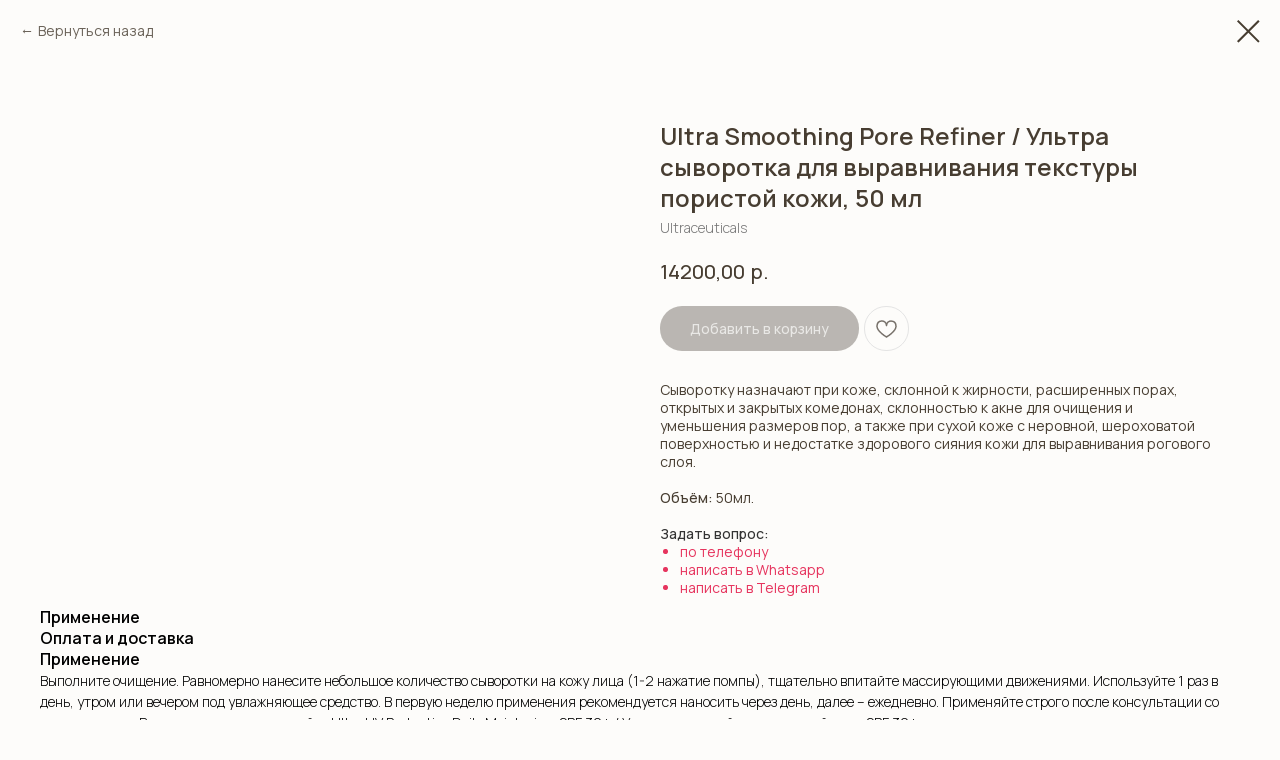

--- FILE ---
content_type: text/html; charset=UTF-8
request_url: https://shop.med-yu-med.ru/catalog/tproduct/686475319-773486153951-ultra-smoothing-pore-refiner-ultra-sivor
body_size: 16342
content:
<!DOCTYPE html> <html> <head> <meta charset="utf-8" /> <meta http-equiv="Content-Type" content="text/html; charset=utf-8" /> <meta name="viewport" content="width=device-width, initial-scale=1.0" /> <meta name="yandex-verification" content="7b160432566c0935" /> <!--metatextblock-->
<title>Ultra Smoothing Pore Refiner / Ультра сыворотка для выравнивания текстуры пористой кожи, 50 мл - Ultraceuticals</title>
<meta name="description" content="">
<meta name="keywords" content="">
<meta property="og:title" content="Ultra Smoothing Pore Refiner / Ультра сыворотка для выравнивания текстуры пористой кожи, 50 мл" />
<meta property="og:description" content="" />
<meta property="og:type" content="website" />
<meta property="og:url" content="https://shop.med-yu-med.ru/catalog/tproduct/686475319-773486153951-ultra-smoothing-pore-refiner-ultra-sivor" />
<meta property="og:image" content="https://static.tildacdn.com/stor3439-3764-4632-b563-356230393964/12966289.jpg" />
<link rel="canonical" href="https://shop.med-yu-med.ru/catalog/tproduct/686475319-773486153951-ultra-smoothing-pore-refiner-ultra-sivor" />
<!--/metatextblock--> <meta name="format-detection" content="telephone=no" /> <meta http-equiv="x-dns-prefetch-control" content="on"> <link rel="dns-prefetch" href="https://ws.tildacdn.com"> <link rel="dns-prefetch" href="https://static.tildacdn.com"> <link rel="icon" type="image/x-icon" sizes="32x32" href="https://static.tildacdn.com/tild6561-3065-4865-b832-343537353539/Group-6451.ico" media="(prefers-color-scheme: light)"/> <link rel="icon" type="image/x-icon" sizes="32x32" href="https://static.tildacdn.com/tild3263-3134-4161-b664-623062323938/Group_6451.svg" media="(prefers-color-scheme: dark)"/> <link rel="icon" type="image/svg+xml" sizes="any" href="https://static.tildacdn.com/tild3430-6638-4539-b537-353938626466/Group_6451.svg"> <link rel="apple-touch-icon" type="image/png" href="https://static.tildacdn.com/tild3263-3435-4232-b735-663538646139/Group_6451.png"> <link rel="icon" type="image/png" sizes="192x192" href="https://static.tildacdn.com/tild3263-3435-4232-b735-663538646139/Group_6451.png"> <!-- Assets --> <script src="https://neo.tildacdn.com/js/tilda-fallback-1.0.min.js" async charset="utf-8"></script> <link rel="stylesheet" href="https://static.tildacdn.com/css/tilda-grid-3.0.min.css" type="text/css" media="all" onerror="this.loaderr='y';"/> <link rel="stylesheet" href="https://static.tildacdn.com/ws/project5970014/tilda-blocks-page33809974.min.css?t=1767698517" type="text/css" media="all" onerror="this.loaderr='y';" /> <link rel="preconnect" href="https://fonts.gstatic.com"> <link href="https://fonts.googleapis.com/css2?family=Manrope:wght@300;400;500;600;700&subset=latin,cyrillic" rel="stylesheet"> <link rel="stylesheet" href="https://static.tildacdn.com/css/tilda-animation-2.0.min.css" type="text/css" media="all" onerror="this.loaderr='y';" /> <link rel="stylesheet" href="https://static.tildacdn.com/css/tilda-popup-1.1.min.css" type="text/css" media="print" onload="this.media='all';" onerror="this.loaderr='y';" /> <noscript><link rel="stylesheet" href="https://static.tildacdn.com/css/tilda-popup-1.1.min.css" type="text/css" media="all" /></noscript> <link rel="stylesheet" href="https://static.tildacdn.com/css/tilda-forms-1.0.min.css" type="text/css" media="all" onerror="this.loaderr='y';" /> <link rel="stylesheet" href="https://static.tildacdn.com/css/tilda-menusub-1.0.min.css" type="text/css" media="print" onload="this.media='all';" onerror="this.loaderr='y';" /> <noscript><link rel="stylesheet" href="https://static.tildacdn.com/css/tilda-menusub-1.0.min.css" type="text/css" media="all" /></noscript> <link rel="stylesheet" href="https://static.tildacdn.com/css/tilda-menu-widgeticons-1.0.min.css" type="text/css" media="all" onerror="this.loaderr='y';" /> <link rel="stylesheet" href="https://static.tildacdn.com/css/tilda-cart-1.0.min.css" type="text/css" media="all" onerror="this.loaderr='y';" /> <link rel="stylesheet" href="https://static.tildacdn.com/css/tilda-wishlist-1.0.min.css" type="text/css" media="all" onerror="this.loaderr='y';" /> <link rel="stylesheet" href="https://static.tildacdn.com/css/tilda-slds-1.4.min.css" type="text/css" media="print" onload="this.media='all';" onerror="this.loaderr='y';" /> <noscript><link rel="stylesheet" href="https://static.tildacdn.com/css/tilda-slds-1.4.min.css" type="text/css" media="all" /></noscript> <link rel="stylesheet" href="https://static.tildacdn.com/css/tilda-catalog-1.1.min.css" type="text/css" media="print" onload="this.media='all';" onerror="this.loaderr='y';" /> <noscript><link rel="stylesheet" href="https://static.tildacdn.com/css/tilda-catalog-1.1.min.css" type="text/css" media="all" /></noscript> <link rel="stylesheet" href="https://static.tildacdn.com/css/tilda-catalog-filters-1.0.min.css" type="text/css" media="all" onerror="this.loaderr='y';" /> <link rel="stylesheet" href="https://static.tildacdn.com/css/tilda-zoom-2.0.min.css" type="text/css" media="print" onload="this.media='all';" onerror="this.loaderr='y';" /> <noscript><link rel="stylesheet" href="https://static.tildacdn.com/css/tilda-zoom-2.0.min.css" type="text/css" media="all" /></noscript> <link rel="stylesheet" href="https://fonts.googleapis.com/css2?family=Manrope:wght@200;300;400;500;600;700;800&display=swap" type="text/css" /> <link rel="stylesheet" type="text/css" href="/custom.css?t=1767698517"> <script nomodule src="https://static.tildacdn.com/js/tilda-polyfill-1.0.min.js" charset="utf-8"></script> <script type="text/javascript">function t_onReady(func) {if(document.readyState!='loading') {func();} else {document.addEventListener('DOMContentLoaded',func);}}
function t_onFuncLoad(funcName,okFunc,time) {if(typeof window[funcName]==='function') {okFunc();} else {setTimeout(function() {t_onFuncLoad(funcName,okFunc,time);},(time||100));}}function t_throttle(fn,threshhold,scope) {return function() {fn.apply(scope||this,arguments);};}function t396_initialScale(t){var e=document.getElementById("rec"+t);if(e){var i=e.querySelector(".t396__artboard");if(i){window.tn_scale_initial_window_width||(window.tn_scale_initial_window_width=document.documentElement.clientWidth);var a=window.tn_scale_initial_window_width,r=[],n,l=i.getAttribute("data-artboard-screens");if(l){l=l.split(",");for(var o=0;o<l.length;o++)r[o]=parseInt(l[o],10)}else r=[320,480,640,960,1200];for(var o=0;o<r.length;o++){var d=r[o];a>=d&&(n=d)}var _="edit"===window.allrecords.getAttribute("data-tilda-mode"),c="center"===t396_getFieldValue(i,"valign",n,r),s="grid"===t396_getFieldValue(i,"upscale",n,r),w=t396_getFieldValue(i,"height_vh",n,r),g=t396_getFieldValue(i,"height",n,r),u=!!window.opr&&!!window.opr.addons||!!window.opera||-1!==navigator.userAgent.indexOf(" OPR/");if(!_&&c&&!s&&!w&&g&&!u){var h=parseFloat((a/n).toFixed(3)),f=[i,i.querySelector(".t396__carrier"),i.querySelector(".t396__filter")],v=Math.floor(parseInt(g,10)*h)+"px",p;i.style.setProperty("--initial-scale-height",v);for(var o=0;o<f.length;o++)f[o].style.setProperty("height","var(--initial-scale-height)");t396_scaleInitial__getElementsToScale(i).forEach((function(t){t.style.zoom=h}))}}}}function t396_scaleInitial__getElementsToScale(t){return t?Array.prototype.slice.call(t.children).filter((function(t){return t&&(t.classList.contains("t396__elem")||t.classList.contains("t396__group"))})):[]}function t396_getFieldValue(t,e,i,a){var r,n=a[a.length-1];if(!(r=i===n?t.getAttribute("data-artboard-"+e):t.getAttribute("data-artboard-"+e+"-res-"+i)))for(var l=0;l<a.length;l++){var o=a[l];if(!(o<=i)&&(r=o===n?t.getAttribute("data-artboard-"+e):t.getAttribute("data-artboard-"+e+"-res-"+o)))break}return r}window.TN_SCALE_INITIAL_VER="1.0",window.tn_scale_initial_window_width=null;</script> <script src="https://static.tildacdn.com/js/jquery-1.10.2.min.js" charset="utf-8" onerror="this.loaderr='y';"></script> <script src="https://static.tildacdn.com/js/tilda-scripts-3.0.min.js" charset="utf-8" defer onerror="this.loaderr='y';"></script> <script src="https://static.tildacdn.com/ws/project5970014/tilda-blocks-page33809974.min.js?t=1767698517" charset="utf-8" onerror="this.loaderr='y';"></script> <script src="https://static.tildacdn.com/js/tilda-lazyload-1.0.min.js" charset="utf-8" async onerror="this.loaderr='y';"></script> <script src="https://static.tildacdn.com/js/tilda-animation-2.0.min.js" charset="utf-8" async onerror="this.loaderr='y';"></script> <script src="https://static.tildacdn.com/js/tilda-popup-1.0.min.js" charset="utf-8" async onerror="this.loaderr='y';"></script> <script src="https://static.tildacdn.com/js/tilda-forms-1.0.min.js" charset="utf-8" async onerror="this.loaderr='y';"></script> <script src="https://static.tildacdn.com/js/tilda-zero-1.1.min.js" charset="utf-8" async onerror="this.loaderr='y';"></script> <script src="https://static.tildacdn.com/js/tilda-menusub-1.0.min.js" charset="utf-8" async onerror="this.loaderr='y';"></script> <script src="https://static.tildacdn.com/js/tilda-menu-widgeticons-1.0.min.js" charset="utf-8" async onerror="this.loaderr='y';"></script> <script src="https://static.tildacdn.com/js/tilda-submenublocks-1.0.min.js" charset="utf-8" async onerror="this.loaderr='y';"></script> <script src="https://static.tildacdn.com/js/tilda-widget-positions-1.0.min.js" charset="utf-8" async onerror="this.loaderr='y';"></script> <script src="https://static.tildacdn.com/js/tilda-menu-1.0.min.js" charset="utf-8" async onerror="this.loaderr='y';"></script> <script src="https://static.tildacdn.com/js/tilda-cart-1.1.min.js" charset="utf-8" async onerror="this.loaderr='y';"></script> <script src="https://static.tildacdn.com/js/tilda-wishlist-1.0.min.js" charset="utf-8" async onerror="this.loaderr='y';"></script> <script src="https://static.tildacdn.com/js/hammer.min.js" charset="utf-8" async onerror="this.loaderr='y';"></script> <script src="https://static.tildacdn.com/js/tilda-slds-1.4.min.js" charset="utf-8" async onerror="this.loaderr='y';"></script> <script src="https://static.tildacdn.com/js/tilda-products-1.0.min.js" charset="utf-8" async onerror="this.loaderr='y';"></script> <script src="https://static.tildacdn.com/js/tilda-catalog-1.1.min.js" charset="utf-8" async onerror="this.loaderr='y';"></script> <script src="https://static.tildacdn.com/js/tilda-zoom-2.0.min.js" charset="utf-8" async onerror="this.loaderr='y';"></script> <script src="https://static.tildacdn.com/js/tilda-zero-scale-1.0.min.js" charset="utf-8" async onerror="this.loaderr='y';"></script> <script src="https://static.tildacdn.com/js/tilda-skiplink-1.0.min.js" charset="utf-8" async onerror="this.loaderr='y';"></script> <script src="https://static.tildacdn.com/js/tilda-events-1.0.min.js" charset="utf-8" async onerror="this.loaderr='y';"></script> <script type="text/javascript" src="https://static.tildacdn.com/js/tilda-lk-dashboard-1.0.min.js" charset="utf-8" async onerror="this.loaderr='y';"></script> <!-- nominify begin --><!-- https://romanyu.ru/bolshoy-beydzhik --> <meta name="twitter:card" content="summary_large_image"/> <meta name="yandex-verification" content="7b160432566c0935" /> <!-- Yandex.Metrika counter --> <script type="text/javascript" >
   (function(m,e,t,r,i,k,a){m[i]=m[i]||function(){(m[i].a=m[i].a||[]).push(arguments)};
   m[i].l=1*new Date();
   for (var j = 0; j < document.scripts.length; j++) {if (document.scripts[j].src === r) { return; }}
   k=e.createElement(t),a=e.getElementsByTagName(t)[0],k.async=1,k.src=r,a.parentNode.insertBefore(k,a)})
   (window, document, "script", "https://mc.yandex.ru/metrika/tag.js", "ym");

   ym(99712336, "init", {
        clickmap:true,
        trackLinks:true,
        accurateTrackBounce:true,
        webvisor:true
   });
</script> <noscript><div><img src="https://mc.yandex.ru/watch/99712336" style="position:absolute; left:-9999px;" alt="" /></div></noscript> <!-- /Yandex.Metrika counter --><!-- nominify end --><script type="text/javascript">window.dataLayer=window.dataLayer||[];</script> <script type="text/javascript">(function() {if((/bot|google|yandex|baidu|bing|msn|duckduckbot|teoma|slurp|crawler|spider|robot|crawling|facebook/i.test(navigator.userAgent))===false&&typeof(sessionStorage)!='undefined'&&sessionStorage.getItem('visited')!=='y'&&document.visibilityState){var style=document.createElement('style');style.type='text/css';style.innerHTML='@media screen and (min-width: 980px) {.t-records {opacity: 0;}.t-records_animated {-webkit-transition: opacity ease-in-out .2s;-moz-transition: opacity ease-in-out .2s;-o-transition: opacity ease-in-out .2s;transition: opacity ease-in-out .2s;}.t-records.t-records_visible {opacity: 1;}}';document.getElementsByTagName('head')[0].appendChild(style);function t_setvisRecs(){var alr=document.querySelectorAll('.t-records');Array.prototype.forEach.call(alr,function(el) {el.classList.add("t-records_animated");});setTimeout(function() {Array.prototype.forEach.call(alr,function(el) {el.classList.add("t-records_visible");});sessionStorage.setItem("visited","y");},400);}
document.addEventListener('DOMContentLoaded',t_setvisRecs);}})();</script></head> <body class="t-body" style="margin:0;"> <!--allrecords--> <div id="allrecords" class="t-records" data-product-page="y" data-hook="blocks-collection-content-node" data-tilda-project-id="5970014" data-tilda-page-id="33809974" data-tilda-page-alias="catalog" data-tilda-formskey="52b35cbbc426e0cd647f39a625970014" data-tilda-stat-scroll="yes" data-tilda-lazy="yes" data-tilda-root-zone="com" data-tilda-project-headcode="yes" data-tilda-ts="y" data-tilda-project-country="RU">
<div id="rec519511947" class="r t-rec" style="" data-animationappear="off" data-record-type="1002"> <script>t_onReady(function() {setTimeout(function() {t_onFuncLoad('twishlist__init',function() {twishlist__init('519511947');});},500);var rec=document.querySelector('#rec519511947');if(!rec) return;var userAgent=navigator.userAgent.toLowerCase();var isAndroid=userAgent.indexOf('android')!==-1;var body=document.body;if(!body) return;var isScrollablefFix=body.classList.contains('t-body_scrollable-fix-for-android');if(isAndroid&&!isScrollablefFix) {body.classList.add('t-body_scrollable-fix-for-android');document.head.insertAdjacentHTML('beforeend','<style>@media screen and (max-width: 560px) {\n.t-body_scrollable-fix-for-android {\noverflow: visible !important;\n}\n}\n</style>');console.log('Android css fix was inited');};if(userAgent.indexOf('instagram')!==-1&&userAgent.indexOf('iphone')!==-1) {body.style.position='relative';}
var wishlistWindow=rec.querySelector('.t1002__wishlistwin');var currentMode=document.querySelector('.t-records').getAttribute('data-tilda-mode');if(wishlistWindow&&currentMode!=='edit'&&currentMode!=='preview') {wishlistWindow.addEventListener('scroll',t_throttle(function() {if(window.lazy==='y'||document.querySelector('#allrecords').getAttribute('data-tilda-lazy')==='yes') {t_onFuncLoad('t_lazyload_update',function() {t_lazyload_update();});}},500));}});</script> <div class="t1002" data-wishlist-hook="#showfavorites" data-wishlistbtn-pos="picture" data-project-currency="р." data-project-currency-side="r" data-project-currency-sep="," data-project-currency-code="RUB"> <div class="t1002__wishlistwin" style="display:none"> <div class="t1002__wishlistwin-content"> <div class="t1002__close t1002__wishlistwin-close"> <button type="button" class="t1002__close-button t1002__wishlistwin-close-wrapper" aria-label="Закрыть вишлист"> <svg role="presentation" class="t1002__wishlistwin-close-icon" width="23px" height="23px" viewBox="0 0 23 23" version="1.1" xmlns="http://www.w3.org/2000/svg" xmlns:xlink="http://www.w3.org/1999/xlink"> <g stroke="none" stroke-width="1" fill="#473d31" fill-rule="evenodd"> <rect transform="translate(11.313708, 11.313708) rotate(-45.000000) translate(-11.313708, -11.313708) " x="10.3137085" y="-3.6862915" width="2" height="30"></rect> <rect transform="translate(11.313708, 11.313708) rotate(-315.000000) translate(-11.313708, -11.313708) " x="10.3137085" y="-3.6862915" width="2" height="30"></rect> </g> </svg> </button> </div> <div class="t1002__wishlistwin-top"> <div class="t1002__wishlistwin-heading t-name t-name_xl"></div> </div> <div class="t1002__wishlistwin-products"></div> </div> </div> </div> <style>.t1002__addBtn:not(.t-popup .t1002__addBtn):not(.t-store__product-snippet .t1002__addBtn){width:45px;height:45px;}.t1002__addBtn{background-color:#fdfcfa!important;border-radius:30px;}.t1002__addBtn svg path{stroke:#77716a;}.t1002__addBtn.t1002__addBtn_active{}.t1002__addBtn:hover svg path,.t1002__addBtn_active svg path{fill:#bc0022 !important;stroke:#bc0022;}@media (hover:none) and (pointer:coarse){a.t1002__addBtn:not(.t1002__addBtn_active):hover svg path{fill:transparent !important;stroke:#77716a;}.t1002__addBtn:hover svg{-webkit-transform:scale(1);transform:scale(1);}}@media screen and (max-width:960px){.t1002__wishlistwin-close-icon g{fill:#473d31;}.t1002__wishlistwin-top{background-color:rgba(253,252,250,1);}}</style> </div>

<!-- PRODUCT START -->

                
                        
                    
        
        

<div id="rec686475319" class="r t-rec" style="background-color:#fdfcfa;" data-bg-color="#fdfcfa">
    <div class="t-store t-store__prod-snippet__container">

        
                <div class="t-store__prod-popup__close-txt-wr" style="position:absolute;">
            <a href="https://shop.med-yu-med.ru/catalog" class="js-store-close-text t-store__prod-popup__close-txt t-descr t-descr_xxs" style="color:#473d31;">
                Вернуться назад
            </a>
        </div>
        
        <a href="https://shop.med-yu-med.ru/catalog" class="t-popup__close" style="position:absolute; background-color:#fdfcfa">
            <div class="t-popup__close-wrapper">
                <svg class="t-popup__close-icon t-popup__close-icon_arrow" width="26px" height="26px" viewBox="0 0 26 26" version="1.1" xmlns="http://www.w3.org/2000/svg" xmlns:xlink="http://www.w3.org/1999/xlink"><path d="M10.4142136,5 L11.8284271,6.41421356 L5.829,12.414 L23.4142136,12.4142136 L23.4142136,14.4142136 L5.829,14.414 L11.8284271,20.4142136 L10.4142136,21.8284271 L2,13.4142136 L10.4142136,5 Z" fill="#473d31"></path></svg>
                <svg class="t-popup__close-icon t-popup__close-icon_cross" width="23px" height="23px" viewBox="0 0 23 23" version="1.1" xmlns="http://www.w3.org/2000/svg" xmlns:xlink="http://www.w3.org/1999/xlink"><g stroke="none" stroke-width="1" fill="#473d31" fill-rule="evenodd"><rect transform="translate(11.313708, 11.313708) rotate(-45.000000) translate(-11.313708, -11.313708) " x="10.3137085" y="-3.6862915" width="2" height="30"></rect><rect transform="translate(11.313708, 11.313708) rotate(-315.000000) translate(-11.313708, -11.313708) " x="10.3137085" y="-3.6862915" width="2" height="30"></rect></g></svg>
            </div>
        </a>
        
        <div class="js-store-product js-product t-store__product-snippet" data-product-lid="773486153951" data-product-uid="773486153951" itemscope itemtype="http://schema.org/Product">
            <meta itemprop="productID" content="773486153951" />

            <div class="t-container">
                <div>
                    <meta itemprop="image" content="https://static.tildacdn.com/stor3439-3764-4632-b563-356230393964/12966289.jpg" />
                    <div class="t-store__prod-popup__slider js-store-prod-slider t-store__prod-popup__col-left t-col t-col_6">
                        <div class="js-product-img" style="width:100%;padding-bottom:75%;background-size:cover;opacity:0;">
                        </div>
                    </div>
                    <div class="t-store__prod-popup__info t-align_left t-store__prod-popup__col-right t-col t-col_6">

                        <div class="t-store__prod-popup__title-wrapper">
                            <h1 class="js-store-prod-name js-product-name t-store__prod-popup__name t-name t-name_xl" itemprop="name" style="color:#473d31;line-height:1.3;font-weight:600;font-family:Manrope;">Ultra Smoothing Pore Refiner / Ультра сыворотка для выравнивания текстуры пористой кожи, 50 мл</h1>
                            <div class="t-store__prod-popup__brand t-descr t-descr_xxs" itemprop="brand" itemscope itemtype="https://schema.org/Brand">
                                <span itemprop="name" class="js-product-brand">Ultraceuticals</span>                            </div>
                            <div class="t-store__prod-popup__sku t-descr t-descr_xxs">
                                <span class="js-store-prod-sku js-product-sku" translate="no" >
                                    
                                </span>
                            </div>
                        </div>

                                                                        <div itemprop="offers" itemscope itemtype="http://schema.org/Offer" style="display:none;">
                            <meta itemprop="serialNumber" content="773486153951" />
                                                        <meta itemprop="price" content="14200.00" />
                            <meta itemprop="priceCurrency" content="RUB" />
                                                        <link itemprop="availability" href="http://schema.org/OutOfStock">
                                                    </div>
                        
                                                
                        <div class="js-store-price-wrapper t-store__prod-popup__price-wrapper">
                            <div class="js-store-prod-price t-store__prod-popup__price t-store__prod-popup__price-item t-name t-name_md" style="color:#473d31;font-weight:500;">
                                                                <div class="js-product-price js-store-prod-price-val t-store__prod-popup__price-value" data-product-price-def="14200.0000" data-product-price-def-str="14200,00">14200,00</div><div class="t-store__prod-popup__price-currency" translate="no">р.</div>
                                                            </div>
                            <div class="js-store-prod-price-old t-store__prod-popup__price_old t-store__prod-popup__price-item t-name t-name_md" style="color:#c6bdb6;font-weight:500;display:none;">
                                                                <div class="js-store-prod-price-old-val t-store__prod-popup__price-value"></div><div class="t-store__prod-popup__price-currency" translate="no">р.</div>
                                                            </div>
                        </div>

                        <div class="js-product-controls-wrapper">
                        </div>

                        <div class="t-store__prod-popup__links-wrapper">
                                                    </div>

                                                <div class="t-store__prod-popup__btn-wrapper"   tt="Добавить в корзину">
                                                        <a href="#order" class="t-store__prod-popup__btn t-store__prod-popup__btn_disabled t-btn t-btn_sm" style="color:#ffffff;background-color:#77716a;border-radius:30px;-moz-border-radius:30px;-webkit-border-radius:30px;font-family:Manrope;font-weight:500;">
                                <table style="width:100%; height:100%;">
                                    <tbody>
                                        <tr>
                                            <td class="js-store-prod-popup-buy-btn-txt">Добавить в корзину</td>
                                        </tr>
                                    </tbody>
                                </table>
                            </a>
                                                    </div>
                        
                        <div class="js-store-prod-text t-store__prod-popup__text t-descr t-descr_xxs" style="color:#473d31;line-height:1.35;font-weight:400;font-family:Manrope;">
                                                    <div class="js-store-prod-all-text" itemprop="description">
                                <div style="font-size: 14px;" data-customstyle="yes">Сыворотку назначают при коже, склонной к жирности, расширенных порах, открытых и закрытых комедонах, склонностью к акне для очищения и уменьшения размеров пор, а также при сухой коже с неровной, шероховатой поверхностью и недостатке здорового сияния кожи для выравнивания рогового слоя.<br /><br /><span style="font-weight: 500;">Объём:</span>&nbsp;50мл<span style="font-weight: 400;">.</span><br /><br /><span style="font-weight: 500; color: rgb(51, 51, 51);">Задать вопрос:</span><br /><ul><li style="color: rgb(230, 52, 94);"><a href="tel:78005500896" target="_blank" rel="noreferrer noopener" style="color: rgb(230, 52, 94); font-weight: 400;">по&nbsp;телефону</a></li><li style="color: rgb(230, 52, 94);"><a href="http://wa.me/79267315235" target="_blank" rel="noreferrer noopener" style="color: rgb(230, 52, 94); font-weight: 400;">написать в&nbsp;Whatsapp</a></li><li style="color: rgb(230, 52, 94);"><a href="https://t.me/+79267315235" target="_blank" rel="noreferrer noopener" style="color: rgb(230, 52, 94); font-weight: 400;">написать в&nbsp;Telegram</a></li></ul></div>                            </div>
                                                                            <div class="js-store-prod-all-charcs">
                                                                                                                                                                        </div>
                                                </div>

                    </div>
                </div>

                                <div class="js-store-tabs t-store__tabs t-store__tabs_snippet t-store__tabs_accordion" data-tab-design="accordion">
                    <div class="t-store__tabs__controls-wrap">
                        <div class="t-store__tabs__controls">
                                                        <div class="t-store__tabs__button js-store-tab-button">
                                <div class="t-store__tabs__button-title t-name t-name_xs">Применение</div>
                            </div>
                                                        <div class="t-store__tabs__button js-store-tab-button">
                                <div class="t-store__tabs__button-title t-name t-name_xs">Оплата и доставка</div>
                            </div>
                                                    </div>
                    </div>
                    <div class="t-store__tabs__list">
                                                <div class="t-store__tabs__item" data-tab-type="info">
                            <div class="t-store__tabs__item-button js-store-tab-button">
                                <h2 class="t-store__tabs__item-title t-name t-name_xs">Применение</h2>
                            </div>
                                                        <div class="t-store__tabs__content t-descr t-descr_xxs">Выполните очищение. Равномерно нанесите небольшое количество сыворотки на кожу лица (1-2 нажатие помпы), тщательно впитайте массирующими движениями. Используйте 1 раз в день, утром или вечером под увлажняющее средство. В первую неделю применения рекомендуется наносить через день, далее – ежедневно. Применяйте строго после консультации со специалистом. В дневное время используйте Ultra UV Protective Daily Moisturiser SPF 30+ / Ультра защитный увлажняющий крем SPF 30+</div>
                                                    </div>
                                                <div class="t-store__tabs__item" data-tab-type="template">
                            <div class="t-store__tabs__item-button js-store-tab-button">
                                <h2 class="t-store__tabs__item-title t-name t-name_xs">Оплата и доставка</h2>
                            </div>
                                                        <div class="t-store__tabs__content t-descr t-descr_xxs"><ul><li data-list="bullet" style="color: rgb(2, 2, 2);"><strong style="color: rgb(2, 2, 2);">Бесплатная доставка</strong>&nbsp;на сумму заказа от 20000 рублей</li><li data-list="bullet" style="color: rgb(2, 2, 2);"><strong style="color: rgb(2, 2, 2);">Сроки доставки</strong>&nbsp;по России от 3-х рабочих дней (в зависимости от региона)</li><li data-list="bullet"><strong>Удобная оплата</strong>&nbsp;на сайте</li></ul></div>
                                                    </div>
                                            </div>
                </div>
                            </div>
        </div>
                <div class="t-store__relevants__container">
            <div class="t-container">
                <div class="t-col">
                    <div class="t-store__relevants__title t-uptitle t-uptitle_xxl" style="color:#473d31;line-height:1.3;font-weight:600;font-family:Manrope;">С этим покупают</div>
                    <div class="t-store__relevants-grid-cont js-store-relevants-grid-cont js-store-grid-cont t-store__valign-buttons"></div>
                </div>
            </div>
        </div>
                <div class="js-store-error-msg t-store__error-msg-cont"></div>
        <div itemscope itemtype="http://schema.org/ImageGallery" style="display:none;">
                                                </div>

    </div>

                        
                        
    
    <style>
        /* body bg color */
        
        .t-body {
            background-color:#fdfcfa;
        }
        

        /* body bg color end */
        /* Slider stiles */
        .t-slds__bullet_active .t-slds__bullet_body {
            background-color: #222 !important;
        }

        .t-slds__bullet:hover .t-slds__bullet_body {
            background-color: #222 !important;
        }
        /* Slider stiles end */
    </style>
    

        
        
        
        
        
        <style>
        .t-store__product-snippet .t-btn:not(.t-animate_no-hover):hover{
            background-color: #c6bdb6 !important;
            color: #473d31 !important;
            
            
    	}
        .t-store__product-snippet .t-btn:not(.t-animate_no-hover){
            -webkit-transition: background-color 0.2s ease-in-out, color 0.2s ease-in-out, border-color 0.2s ease-in-out, box-shadow 0.2s ease-in-out; transition: background-color 0.2s ease-in-out, color 0.2s ease-in-out, border-color 0.2s ease-in-out, box-shadow 0.2s ease-in-out;
        }
        </style>
        

        
        
    <style>
        

        

        
    </style>
    
    
        
    <style>
        
    </style>
    
    
        
    <style>
        
    </style>
    
    
        
        <style>
    
                                    
        </style>
    
    
    <div class="js-store-tpl-slider-arrows" style="display: none;">
                


<div class="t-slds__arrow_wrapper t-slds__arrow_wrapper-left" data-slide-direction="left">
  <div class="t-slds__arrow t-slds__arrow-left t-slds__arrow-withbg" style="width: 30px; height: 30px;background-color: rgba(255,255,255,1);">
    <div class="t-slds__arrow_body t-slds__arrow_body-left" style="width: 7px;">
      <svg style="display: block" viewBox="0 0 7.3 13" xmlns="http://www.w3.org/2000/svg" xmlns:xlink="http://www.w3.org/1999/xlink">
                <desc>Left</desc>
        <polyline
        fill="none"
        stroke="#473d31"
        stroke-linejoin="butt"
        stroke-linecap="butt"
        stroke-width="1"
        points="0.5,0.5 6.5,6.5 0.5,12.5"
        />
      </svg>
    </div>
  </div>
</div>
<div class="t-slds__arrow_wrapper t-slds__arrow_wrapper-right" data-slide-direction="right">
  <div class="t-slds__arrow t-slds__arrow-right t-slds__arrow-withbg" style="width: 30px; height: 30px;background-color: rgba(255,255,255,1);">
    <div class="t-slds__arrow_body t-slds__arrow_body-right" style="width: 7px;">
      <svg style="display: block" viewBox="0 0 7.3 13" xmlns="http://www.w3.org/2000/svg" xmlns:xlink="http://www.w3.org/1999/xlink">
        <desc>Right</desc>
        <polyline
        fill="none"
        stroke="#473d31"
        stroke-linejoin="butt"
        stroke-linecap="butt"
        stroke-width="1"
        points="0.5,0.5 6.5,6.5 0.5,12.5"
        />
      </svg>
    </div>
  </div>
</div>    </div>

    
    <script>
        t_onReady(function() {
            var tildacopyEl = document.getElementById('tildacopy');
            if (tildacopyEl) tildacopyEl.style.display = 'none';

            var recid = '686475319';
            var options = {};
            var product = {"uid":773486153951,"rootpartid":9878785,"title":"Ultra Smoothing Pore Refiner \/ Ультра сыворотка для выравнивания текстуры пористой кожи, 50 мл","brand":"Ultraceuticals","text":"<div style=\"font-size: 14px;\" data-customstyle=\"yes\">Сыворотку назначают при коже, склонной к жирности, расширенных порах, открытых и закрытых комедонах, склонностью к акне для очищения и уменьшения размеров пор, а также при сухой коже с неровной, шероховатой поверхностью и недостатке здорового сияния кожи для выравнивания рогового слоя.<br \/><br \/><span style=\"font-weight: 500;\">Объём:<\/span>&nbsp;50мл<span style=\"font-weight: 400;\">.<\/span><br \/><br \/><span style=\"font-weight: 500; color: rgb(51, 51, 51);\">Задать вопрос:<\/span><br \/><ul><li style=\"color: rgb(230, 52, 94);\"><a href=\"tel:78005500896\" target=\"_blank\" rel=\"noreferrer noopener\" style=\"color: rgb(230, 52, 94); font-weight: 400;\">по&nbsp;телефону<\/a><\/li><li style=\"color: rgb(230, 52, 94);\"><a href=\"http:\/\/wa.me\/79267315235\" target=\"_blank\" rel=\"noreferrer noopener\" style=\"color: rgb(230, 52, 94); font-weight: 400;\">написать в&nbsp;Whatsapp<\/a><\/li><li style=\"color: rgb(230, 52, 94);\"><a href=\"https:\/\/t.me\/+79267315235\" target=\"_blank\" rel=\"noreferrer noopener\" style=\"color: rgb(230, 52, 94); font-weight: 400;\">написать в&nbsp;Telegram<\/a><\/li><\/ul><\/div>","price":"14200.0000","gallery":[{"img":"https:\/\/static.tildacdn.com\/stor3439-3764-4632-b563-356230393964\/12966289.jpg"}],"sort":1063200,"quantity":"0","portion":0,"newsort":0,"json_chars":"null","externalid":"544","pack_label":"lwh","pack_x":0,"pack_y":0,"pack_z":0,"pack_m":0,"serverid":"master","servertime":"1754477664.828","parentuid":"","editions":[{"uid":773486153951,"price":"14 200.00","priceold":"","sku":"","quantity":"0","img":"https:\/\/static.tildacdn.com\/stor3439-3764-4632-b563-356230393964\/12966289.jpg"}],"characteristics":[],"properties":[],"partuids":[703113234181,694984498071,688462488261,340904514111],"url":"https:\/\/shop.med-yu-med.ru\/catalog\/tproduct\/686475319-773486153951-ultra-smoothing-pore-refiner-ultra-sivor"};

            // draw slider or show image for SEO
            if (window.isSearchBot) {
                var imgEl = document.querySelector('.js-product-img');
                if (imgEl) imgEl.style.opacity = '1';
            } else {
                
                var prodcard_optsObj = {
    hasWrap: false,
    txtPad: '',
    bgColor: '',
    borderRadius: '',
    shadowSize: '0px',
    shadowOpacity: '',
    shadowSizeHover: '',
    shadowOpacityHover: '',
    shadowShiftyHover: '',
    btnTitle1: 'Подробнее',
    btnLink1: 'popup',
    btnTitle2: '',
    btnLink2: 'popup',
    showOpts: false};

var price_optsObj = {
    color: '#473d31',
    colorOld: '#c6bdb6',
    fontSize: '',
    fontWeight: '500'
};

var popup_optsObj = {
    columns: '6',
    columns2: '6',
    isVertical: '',
    align: 'left',
    btnTitle: 'Добавить в корзину',
    closeText: 'Вернуться назад',
    iconColor: '#473d31',
    containerBgColor: '#fdfcfa',
    overlayBgColorRgba: 'rgba(255,255,255,1)',
    popupStat: '/tilda/popup/rec686475319/opened',
    popupContainer: '',
    fixedButton: false,
    mobileGalleryStyle: ''
};

var slider_optsObj = {
    anim_speed: '',
    arrowColor: '#473d31',
    videoPlayerIconColor: '',
    cycle: '',
    controls: 'arrowsthumbs',
    bgcolor: '#f1f0eb'
};

var slider_dotsOptsObj = {
    size: '',
    bgcolor: '',
    bordersize: '',
    bgcoloractive: ''
};

var slider_slidesOptsObj = {
    zoomable: true,
    bgsize: 'cover',
    ratio: '1'
};

var typography_optsObj = {
    descrColor: '#473d31',
    titleColor: '#473d31'
};

var default_sortObj = {
    in_stock: false};

var btn1_style = 'font-weight:500;font-family:Manrope;border-radius:30px;-moz-border-radius:30px;-webkit-border-radius:30px;color:#ffffff;background-color:#77716a;';
var btn2_style = 'font-weight:500;font-family:Manrope;border-radius:30px;-moz-border-radius:30px;-webkit-border-radius:30px;color:#000000;border:1px solid #000000;';

var options_catalog = {
    btn1_style: btn1_style,
    btn2_style: btn2_style,
    storepart: '703113234181',
    prodCard: prodcard_optsObj,
    popup_opts: popup_optsObj,
    defaultSort: default_sortObj,
    slider_opts: slider_optsObj,
    slider_dotsOpts: slider_dotsOptsObj,
    slider_slidesOpts: slider_slidesOptsObj,
    typo: typography_optsObj,
    price: price_optsObj,
    blocksInRow: '4',
    imageHover: true,
    imageHeight: '',
    imageRatioClass: 't-store__card__imgwrapper_1-1',
    align: 'left',
    vindent: '30px',
    isHorizOnMob:false,
    itemsAnim: '',
    hasOriginalAspectRatio: false,
    markColor: '#77716a',
    markBgColor: '#fdfcfa',
    currencySide: 'r',
    currencyTxt: 'р.',
    currencySeparator: ',',
    currencyDecimal: '',
    btnSize: '',
    verticalAlignButtons: true,
    hideFilters: false,
    titleRelevants: 'С этим покупают',
    showRelevants: '180459001491',
    relevants_slider: true,
    relevants_quantity: '8',
    isFlexCols: true,
    isPublishedPage: true,
    previewmode: true,
    colClass: 't-col t-col_3',
    ratio: '1_1',
    sliderthumbsside: 'l',
    showStoreBtnQuantity: 'popup',
    tabs: 'accordion',
    galleryStyle: '',
    title_typo: '',
    descr_typo: '',
    price_typo: '',
    price_old_typo: '',
    menu_typo: '',
    options_typo: '',
    sku_typo: '',
    characteristics_typo: '',
    button_styles: '',
    button2_styles: '',
    buttonicon: '',
    buttoniconhover: '',
};                
                // emulate, get options_catalog from file store_catalog_fields
                options = options_catalog;
                options.typo.title = "color:#473d31;line-height:1.3;font-weight:600;font-family:Manrope;" || '';
                options.typo.descr = "color:#473d31;line-height:1.35;font-weight:400;font-family:Manrope;" || '';

                try {
                    if (options.showRelevants) {
                        var itemsCount = '8';
                        var relevantsMethod;
                        switch (options.showRelevants) {
                            case 'cc':
                                relevantsMethod = 'current_category';
                                break;
                            case 'all':
                                relevantsMethod = 'all_categories';
                                break;
                            default:
                                relevantsMethod = 'category_' + options.showRelevants;
                                break;
                        }

                        t_onFuncLoad('t_store_loadProducts', function() {
                            t_store_loadProducts(
                                'relevants',
                                recid,
                                options,
                                false,
                                {
                                    currentProductUid: '773486153951',
                                    relevantsQuantity: itemsCount,
                                    relevantsMethod: relevantsMethod,
                                    relevantsSort: 'random'
                                }
                            );
                        });
                    }
                } catch (e) {
                    console.log('Error in relevants: ' + e);
                }
            }

            
                            options.popup_opts.btnTitle = 'Добавить в корзину';
                        

            window.tStoreOptionsList = [{"title":"Модель телефона","params":{"view":"select","hasColor":false,"linkImage":false},"values":[{"id":30361094,"value":"iPhone 14 Pro Max"},{"id":31157046,"value":"iPhone 15 Pro"},{"id":30361102,"value":"iPhone 15 Pro Max"}]}];

            t_onFuncLoad('t_store_productInit', function() {
                t_store_productInit(recid, options, product);
            });

            // if user coming from catalog redirect back to main page
            if (window.history.state && (window.history.state.productData || window.history.state.storepartuid)) {
                window.onpopstate = function() {
                    window.history.replaceState(null, null, window.location.origin);
                    window.location.replace(window.location.origin);
                };
            }
        });
    </script>
    

</div>


<!-- PRODUCT END -->

<div id="rec519488754" class="r t-rec" style="" data-animationappear="off" data-record-type="706"> <!-- @classes: t-text t-text_xs t-name t-name_xs t-name_md t-btn t-btn_sm --> <script>t_onReady(function() {setTimeout(function() {t_onFuncLoad('tcart__init',function() {tcart__init('519488754',{cssClassName:''});});},50);var userAgent=navigator.userAgent.toLowerCase();var body=document.body;if(!body) return;if(userAgent.indexOf('instagram')!==-1&&userAgent.indexOf('iphone')!==-1) {body.style.position='relative';}
var rec=document.querySelector('#rec519488754');if(!rec) return;var cartWindow=rec.querySelector('.t706__cartwin,.t706__cartpage');var allRecords=document.querySelector('.t-records');var currentMode=allRecords.getAttribute('data-tilda-mode');if(cartWindow&&currentMode!=='edit'&&currentMode!=='preview') {cartWindow.addEventListener('scroll',t_throttle(function() {if(window.lazy==='y'||document.querySelector('#allrecords').getAttribute('data-tilda-lazy')==='yes') {t_onFuncLoad('t_lazyload_update',function() {t_lazyload_update();});}},500));}});</script> <div class="t706" data-cart-fullscreen="yes" data-cart-countdown="yes" data-opencart-onorder="yes" data-project-currency="р." data-project-currency-side="r" data-project-currency-sep="," data-project-currency-code="RUB" data-payment-system="tinkoff" data-cart-sendevent-onadd="y"> <div class="t706__cartpage" style="display: none;"> <div class="t706__cartpage-top"> <button type="button" class="t706__cartpage-back" aria-label="Назад"> <svg role="presentation" class="t706__close-icon t706__cartpage-back-icon" width="1em" height="1em" viewBox="0 0 26 26"> <g fill-rule="evenodd" stroke-width="2" fill="#000" fill-rule="evenodd"> <path d="m10.4142 5 1.4142 1.4142L5.829 12.414l17.5852.0002v2L5.829 14.414l5.9994 6.0002-1.4142 1.4142L2 13.4142 10.4142 5Z" /> </g> </svg> </button> <div class="t706__cartpage-heading t-name t-name_xl">Ваш заказ</div> <button type="button" class="t706__cartpage-close" aria-label="Закрыть корзину"> <svg role="presentation" class="t706__close-icon t706__cartpage-close-icon" width="1em" height="1em" viewBox="0 0 23 23"> <g fill-rule="evenodd" stroke-width="2" fill="#000" fill-rule="evenodd"> <path d="M0 1.4142 2.1213-.707 23.3345 20.506l-2.1213 2.1213z" /> <path d="m21.2132 0 2.1213 2.1213L2.1213 23.3345 0 21.2132z" /> </g> </svg> </button> </div> <div class="t706__cartpage-content t-container"> <div class="t706__cartpage-open-form-wrap" style="display: none;"> <button
class="t-btn t-btnflex t-btnflex_type_button t-btnflex_md t706__cartpage-open-form"
type="button"><span class="t-btnflex__text">Оформить заказ</span> <style>#rec519488754 .t-btnflex.t-btnflex_type_button {color:#ffffff;background-color:#77716a;--border-width:0px;border-style:none !important;border-radius:30px;box-shadow:none !important;font-family:Manrope;font-weight:500;transition-duration:0.2s;transition-property:background-color,color,border-color,box-shadow,opacity,transform,gap;transition-timing-function:ease-in-out;}@media (hover:hover) {#rec519488754 .t-btnflex.t-btnflex_type_button:not(.t-animate_no-hover):hover {color:#473d31 !important;background-color:#c6bdb6 !important;}#rec519488754 .t-btnflex.t-btnflex_type_button:not(.t-animate_no-hover):focus-visible {color:#473d31 !important;background-color:#c6bdb6 !important;}}</style></button> </div> <div class="t706__cartpage-form t-col t-col_6"> <div class="t706__cartpage-form-wrapper "> <form
id="form519488754" name='form519488754' role="form" action='' method='POST' data-formactiontype="2" data-inputbox=".t-input-group" 
class="t-form js-form-proccess t-form_inputs-total_7 " data-formsended-callback="t706_onSuccessCallback"> <input type="hidden" name="formservices[]" value="874b48067d909c86a500370c0ba25078" class="js-formaction-services"> <input type="hidden" name="formservices[]" value="bad5f21124dbc8d88efac6790c6d275f" class="js-formaction-services"> <input type="hidden" name="formservices[]" value="aa7caca21a2347ca745ed0c9e417c14e" class="js-formaction-services"> <input type="hidden" name="formservices[]" value="6acfa9c5ca9db89a5c076a0d9d925eb0" class="js-formaction-services"> <input type="hidden" name="formservices[]" value="9f3984cc2000f8e20400e9af8ef899b5" class="js-formaction-services"> <input type="hidden" name="formservices[]" value="2cb8501b7000aa87f76cc1dfba7b6112" class="js-formaction-services"> <input type="hidden" name="formservices[]" value="535500d6b6de78a896bcd075d0b06233" class="js-formaction-services"> <input type="hidden" name="tildaspec-formname" tabindex="-1" value="Cart"> <!-- @classes t-title t-text t-btn --> <div class="js-successbox t-form__successbox t-text t-text_md"
aria-live="polite"
style="display:none;color:#ffffff;background-color:#77716a;"></div> <div
class="t-form__inputsbox
t-form__inputsbox_inrow "> <div
class=" t-input-group t-input-group_nm " data-input-lid="1496239431201" data-field-type="nm" data-field-name="Name"> <div class="t-input-block " style="border-radius:30px;"> <input
type="text"
autocomplete="name"
name="Name"
id="input_1496239431201"
class="t-input js-tilda-rule"
value=""
placeholder="Как вас зовут?" data-tilda-req="1" aria-required="true" data-tilda-rule="name"
aria-describedby="error_1496239431201"
style="color:#473d31;background-color:#f5f5f5;border-radius:30px;"> </div> <div class="t-input-error" aria-live="polite" id="error_1496239431201"></div> </div> <div
class=" t-input-group t-input-group_ph " data-input-lid="1496239478607" data-field-async="true" data-field-type="ph" data-field-name="Phone"> <div class="t-input-block " style="border-radius:30px;"> <input
type="tel"
autocomplete="tel"
name="Phone"
id="input_1496239478607" data-phonemask-init="no" data-phonemask-id="519488754" data-phonemask-lid="1496239478607" data-phonemask-maskcountry="RU" class="t-input js-phonemask-input js-tilda-rule"
value=""
placeholder="+7(000)000-0000" data-tilda-req="1" aria-required="true" aria-describedby="error_1496239478607"
style="color:#473d31;background-color:#f5f5f5;border-radius:30px;"> <script type="text/javascript">t_onReady(function() {t_onFuncLoad('t_loadJsFile',function() {t_loadJsFile('https://static.tildacdn.com/js/tilda-phone-mask-1.1.min.js',function() {t_onFuncLoad('t_form_phonemask_load',function() {var phoneMasks=document.querySelectorAll('#rec519488754 [data-phonemask-lid="1496239478607"]');t_form_phonemask_load(phoneMasks);});})})});</script> </div> <div class="t-input-error" aria-live="polite" id="error_1496239478607"></div> </div> <div
class=" t-input-group t-input-group_em " data-input-lid="1669684696972" data-field-type="em" data-field-name="Email"> <div class="t-input-block " style="border-radius:30px;"> <input
type="email"
autocomplete="email"
name="Email"
id="input_1669684696972"
class="t-input js-tilda-rule"
value=""
placeholder="Ваша почта" data-tilda-req="1" aria-required="true" data-tilda-rule="email"
aria-describedby="error_1669684696972"
style="color:#473d31;background-color:#f5f5f5;border-radius:30px;"> </div> <div class="t-input-error" aria-live="polite" id="error_1669684696972"></div> </div> <div
class=" t-input-group t-input-group_in " data-input-lid="1669684726870" data-field-type="in" data-field-name="Input"> <div class="t-input-block " style="border-radius:30px;"> <input
type="text"
name="Input"
id="input_1669684726870"
class="t-input js-tilda-rule"
value=""
placeholder="Ваш комментарий"
aria-describedby="error_1669684726870"
style="color:#473d31;background-color:#f5f5f5;border-radius:30px;"> </div> <div class="t-input-error" aria-live="polite" id="error_1669684726870"></div> </div> <div
class=" t-input-group t-input-group_pc " data-input-lid="1709812079552" data-field-type="pc" data-field-name=""> <div class="t-input-block " style="border-radius:30px;"> <style>.t-inputpromocode__wrapper .t-text{color:#000;}</style> <div class="t-inputpromocode__wrapper" style="display:table;width:100%;"> <input
type="text"
name=""
class="t-input t-inputpromocode js-tilda-rule"
value=""
placeholder="Промокод" style="display:table-cell;color:#473d31;background-color:#f5f5f5;border-radius:30px;" data-tilda-rule="promocode"> <div
class="t-inputpromocode__btn t-btn t-btn_md"
style="display:none;position:relative;height:auto;color:#fff;background:#000;border-radius:30px; -moz-border-radius: 30px; -webkit-border-radius: 30px;">Активировать</div> </div> <script src="https://static.tildacdn.com/js/tilda-promocode-1.0.min.js"></script> <script>t_onReady(function() {try {t_onFuncLoad('t_input_promocode_init',function() {t_input_promocode_init('519488754','1709812079552');});} catch(error) {console.error(error);}});</script> </div> <div class="t-input-error" aria-live="polite" id="error_1709812079552"></div> </div> <div
class=" t-input-group t-input-group_cb " data-input-lid="1732542401068" data-field-type="cb" data-field-name="Checkbox" data-default-value=y
> <div class="t-input-block " style="border-radius:30px;"> <label
class="t-checkbox__control t-checkbox__control_flex t-text t-text_xs"
style="color:#473d31"> <input
type="checkbox"
name="Checkbox"
value="yes"
class="t-checkbox js-tilda-rule"
checked
> <div
class="t-checkbox__indicator"
style="border-color:#473d31"></div> <span>Я согласен(-а) с получением информации о заказе на указанную почту</span></label> <style>#rec519488754 .t-checkbox__indicator:after{border-color:#473d31;}</style> </div> <div class="t-input-error" aria-live="polite" id="error_1732542401068"></div> </div> <div
class=" t-input-group t-input-group_dl " data-input-lid="1733322190119" data-field-type="dl" data-field-name="Доставка"> <div
class="t-input-title t-descr t-descr_md"
id="field-title_1733322190119" data-redactor-toolbar="no"
field="li_title__1733322190119"
style="color:#473d31;">Доставка</div> <div
class="t-input-subtitle t-descr t-descr_xxs t-opacity_70" data-redactor-toolbar="no"
field="li_subtitle__1733322190119"
style="color:#473d31;">Условия доставки можно прочитать в специальном разделе: Для клиента 🠒 Оплата и доставка</div> <div class="t-input-block " style="border-radius:30px;"> <div
class="t-radio__wrapper t-radio__wrapper-delivery" data-delivery-variants-hook='y'> <label
class="t-radio__control t-text t-text_xs"
style="color: #473d31"> <input
type="radio"
name="Доставка"
value="Самовывоз"
class="t-radio t-radio_delivery js-tilda-rule" data-tilda-req="1" aria-required="true" data-delivery-price=""> <div
class="t-radio__indicator"
style="border-color:#473d31"></div>
Самовывоз </label> <label
class="t-radio__control t-text t-text_xs"
style="color: #473d31"> <input
type="radio"
name="Доставка"
value="Доставка Москва и МО"
class="t-radio t-radio_delivery js-tilda-rule" data-tilda-req="1" aria-required="true" data-delivery-price=""> <div
class="t-radio__indicator"
style="border-color:#473d31"></div>
Доставка Москва и МО </label> <label
class="t-radio__control t-text t-text_xs"
style="color: #473d31"> <input
type="radio"
name="Доставка"
value="Доставка по России"
class="t-radio t-radio_delivery js-tilda-rule" data-tilda-req="1" aria-required="true" data-delivery-price=""> <div
class="t-radio__indicator"
style="border-color:#473d31"></div>
Доставка по России </label> <label
class="t-radio__control t-text t-text_xs"
style="color: #473d31"> <input
type="radio"
name="Доставка"
value="Доставка за рубеж"
class="t-radio t-radio_delivery js-tilda-rule" data-tilda-req="1" aria-required="true" data-delivery-price=""> <div
class="t-radio__indicator"
style="border-color:#473d31"></div>
Доставка за рубеж </label> </div> </div> <div class="t-input-error" aria-live="polite" id="error_1733322190119"></div> </div> <div class="t-form__errorbox-middle"> <!--noindex--> <div
class="js-errorbox-all t-form__errorbox-wrapper"
style="display:none;" data-nosnippet
tabindex="-1"
aria-label="Ошибки при заполнении формы"> <ul
role="list"
class="t-form__errorbox-text t-text t-text_md"> <li class="t-form__errorbox-item js-rule-error js-rule-error-all"></li> <li class="t-form__errorbox-item js-rule-error js-rule-error-req"></li> <li class="t-form__errorbox-item js-rule-error js-rule-error-email"></li> <li class="t-form__errorbox-item js-rule-error js-rule-error-name"></li> <li class="t-form__errorbox-item js-rule-error js-rule-error-phone"></li> <li class="t-form__errorbox-item js-rule-error js-rule-error-minlength"></li> <li class="t-form__errorbox-item js-rule-error js-rule-error-string"></li> </ul> </div> <!--/noindex--> </div> <div class="t-form__submit"> <button
class="t-submit t-btnflex t-btnflex_type_submit t-btnflex_md"
type="submit"><span class="t-btnflex__text">Оформить заказ</span> <style>#rec519488754 .t-btnflex.t-btnflex_type_submit {color:#ffffff;background-color:#77716a;--border-width:0px;border-style:none !important;border-radius:30px;box-shadow:none !important;font-family:Manrope;font-weight:500;transition-duration:0.2s;transition-property:background-color,color,border-color,box-shadow,opacity,transform,gap;transition-timing-function:ease-in-out;}@media (hover:hover) {#rec519488754 .t-btnflex.t-btnflex_type_submit:not(.t-animate_no-hover):hover {color:#473d31 !important;background-color:#c6bdb6 !important;}#rec519488754 .t-btnflex.t-btnflex_type_submit:not(.t-animate_no-hover):focus-visible {color:#473d31 !important;background-color:#c6bdb6 !important;}}</style></button> </div> </div> <div class="t-form__errorbox-bottom"> <!--noindex--> <div
class="js-errorbox-all t-form__errorbox-wrapper"
style="display:none;" data-nosnippet
tabindex="-1"
aria-label="Ошибки при заполнении формы"> <ul
role="list"
class="t-form__errorbox-text t-text t-text_md"> <li class="t-form__errorbox-item js-rule-error js-rule-error-all"></li> <li class="t-form__errorbox-item js-rule-error js-rule-error-req"></li> <li class="t-form__errorbox-item js-rule-error js-rule-error-email"></li> <li class="t-form__errorbox-item js-rule-error js-rule-error-name"></li> <li class="t-form__errorbox-item js-rule-error js-rule-error-phone"></li> <li class="t-form__errorbox-item js-rule-error js-rule-error-minlength"></li> <li class="t-form__errorbox-item js-rule-error js-rule-error-string"></li> </ul> </div> <!--/noindex--> </div> </form> <style>#rec519488754 input::-webkit-input-placeholder {color:#473d31;opacity:0.5;}#rec519488754 input::-moz-placeholder{color:#473d31;opacity:0.5;}#rec519488754 input:-moz-placeholder {color:#473d31;opacity:0.5;}#rec519488754 input:-ms-input-placeholder{color:#473d31;opacity:0.5;}#rec519488754 textarea::-webkit-input-placeholder {color:#473d31;opacity:0.5;}#rec519488754 textarea::-moz-placeholder{color:#473d31;opacity:0.5;}#rec519488754 textarea:-moz-placeholder {color:#473d31;opacity:0.5;}#rec519488754 textarea:-ms-input-placeholder{color:#473d31;opacity:0.5;}</style> </div> </div> <div class="t706__cartpage-info t-col t-col_6"> <div class="t706__cartpage-info-wrapper"> <div class="t706__cartpage-products"></div> <div class="t706__cartpage-totals"> <div class="t706__cartpage-prodamount t706__cartwin-prodamount-wrap t-descr t-descr_sm"> <span class="t706__cartwin-prodamount-label"></span> <span class="t706__cartwin-prodamount"></span> </div> </div> </div> </div> </div> </div> <div class="t706__sidebar" style="display: none"> <div class="t706__sidebar-content"> <div class="t706__sidebar-top"> <div class="t706__sidebar-heading t-name t-name_xl">Ваш заказ</div> <div class="t706__sidebar-close"> <button
type="button"
class="t706__sidebar-close-btn"
aria-label="Закрыть корзину"> <svg role="presentation" class="t706__close-icon t706__sidebar-close-icon" width="23px" height="23px" viewBox="0 0 23 23" version="1.1" xmlns="http://www.w3.org/2000/svg" xmlns:xlink="http://www.w3.org/1999/xlink"> <g stroke="none" stroke-width="1" fill="#000" fill-rule="evenodd"> <rect transform="translate(11.313708, 11.313708) rotate(-45.000000) translate(-11.313708, -11.313708) " x="10.3137085" y="-3.6862915" width="2" height="30"></rect> <rect transform="translate(11.313708, 11.313708) rotate(-315.000000) translate(-11.313708, -11.313708) " x="10.3137085" y="-3.6862915" width="2" height="30"></rect> </g> </svg> </button> </div> </div> <div class="t706__sidebar-products"></div> <div class="t706__sidebar-prodamount-wrap t-descr t-descr_sm"> <span class="t706__sidebar-prodamount-label"></span> <span class="t706__sidebar-prodamount"></span> </div> <div class="t706__sidebar-bottom"> <button
class="t-btn t-btnflex t-btnflex_type_button t-btnflex_md t706__sidebar-continue"
type="button"><span class="t-btnflex__text">Оформить заказ</span> <style>#rec519488754 .t-btnflex.t-btnflex_type_button {color:#ffffff;background-color:#77716a;--border-width:0px;border-style:none !important;border-radius:30px;box-shadow:none !important;font-family:Manrope;font-weight:500;transition-duration:0.2s;transition-property:background-color,color,border-color,box-shadow,opacity,transform,gap;transition-timing-function:ease-in-out;}@media (hover:hover) {#rec519488754 .t-btnflex.t-btnflex_type_button:not(.t-animate_no-hover):hover {color:#473d31 !important;background-color:#c6bdb6 !important;}#rec519488754 .t-btnflex.t-btnflex_type_button:not(.t-animate_no-hover):focus-visible {color:#473d31 !important;background-color:#c6bdb6 !important;}}</style></button> </div> </div> </div> </div> <style>.t706__close-icon g{fill:#473d31;}@media screen and (max-width:560px){.t706__close-icon g{fill:#473d31;}.t706 .t706__close{background-color:rgba(253,252,250,1);}}.t706 .t-radio__indicator{border-color:#473d31 !important;}</style> </div>

</div>
<!--/allrecords--> <!-- Stat --> <!-- Yandex.Metrika counter 99194035 --> <script type="text/javascript" data-tilda-cookie-type="analytics">setTimeout(function(){(function(m,e,t,r,i,k,a){m[i]=m[i]||function(){(m[i].a=m[i].a||[]).push(arguments)};m[i].l=1*new Date();k=e.createElement(t),a=e.getElementsByTagName(t)[0],k.async=1,k.src=r,a.parentNode.insertBefore(k,a)})(window,document,"script","https://mc.yandex.ru/metrika/tag.js","ym");window.mainMetrikaId='99194035';ym(window.mainMetrikaId,"init",{clickmap:true,trackLinks:true,accurateTrackBounce:true,webvisor:true,params:{__ym:{"ymCms":{"cms":"tilda","cmsVersion":"1.0","cmsCatalog":"1"}}},ecommerce:"dataLayer"});},2000);</script> <noscript><div><img src="https://mc.yandex.ru/watch/99194035" style="position:absolute; left:-9999px;" alt="" /></div></noscript> <!-- /Yandex.Metrika counter --> <script type="text/javascript">if(!window.mainTracker) {window.mainTracker='tilda';}
window.tildastatscroll='yes';setTimeout(function(){(function(d,w,k,o,g) {var n=d.getElementsByTagName(o)[0],s=d.createElement(o),f=function(){n.parentNode.insertBefore(s,n);};s.type="text/javascript";s.async=true;s.key=k;s.id="tildastatscript";s.src=g;if(w.opera=="[object Opera]") {d.addEventListener("DOMContentLoaded",f,false);} else {f();}})(document,window,'f93ab7f690022c4086ac8b354b96f7f2','script','https://static.tildacdn.com/js/tilda-stat-1.0.min.js');},2000);</script> </body> </html>

--- FILE ---
content_type: text/html; charset=UTF-8
request_url: https://members.tildaapi.com/api/getstyles/
body_size: 529
content:
{"status":"ok","data":{"controlblock":{"user_size":"60px","user_size_mobile":"60px","user_background":"#000000","user_background_opacity":"80","user_border_color":"#ffffff","user_vertical_coordinate_px":"20px","user_vertical_coordinate_mobile_px":"35px","user_horizontal_coordinate_px":"20px","user_horizontal_coordinate_mobile_px":"10px"},"welcomepage":{"typeId":"default","ordersManagementShowOrders":true,"ordersManagementShowPurchased":true,"ordersManagementShowAddresses":true,"ordersManagementShowProfile":true},"registrationpage":[],"fonts":{"rf_id":"","bgcolor":"","gf_fonts":"family=Manrope:wght@300;400;500;600;700&subset=latin,cyrillic","textfont":"Manrope","tf_fonts":"","fontsswap":"","linecolor":"","linkcolor":"","textcolor":"","typekitid":"","headlinefont":"Manrope","myfonts_json":"","textfontsize":"","customcssfile":"https:\/\/fonts.googleapis.com\/css2?family=Manrope:wght@200;300;400;500;600;700;800&display=swap","headlinecolor":"","linklinecolor":"","linkcolorhover":"","linklineheight":"","textfontweight":"","tf_fonts_selected":"","headlinefontweight":"","linklinecolorhover":""},"allowselfreg":true,"logolink":null,"projectlang":"","userrole":1}}

--- FILE ---
content_type: text/css
request_url: https://shop.med-yu-med.ru/custom.css?t=1767698517
body_size: 162
content:
.t280__menu__container .t280__menu {
    text-align: left;
}

ul.t280__list {
    display: inline-block;
    width: 300px;
}

ul.t280__list li {
    text-align: left;
}

.t-menusub .t-menusub__content {
    padding: 18px 0;
}
.t-menusub .t-menusub__content {
    padding: 0 0 20px 0;
}